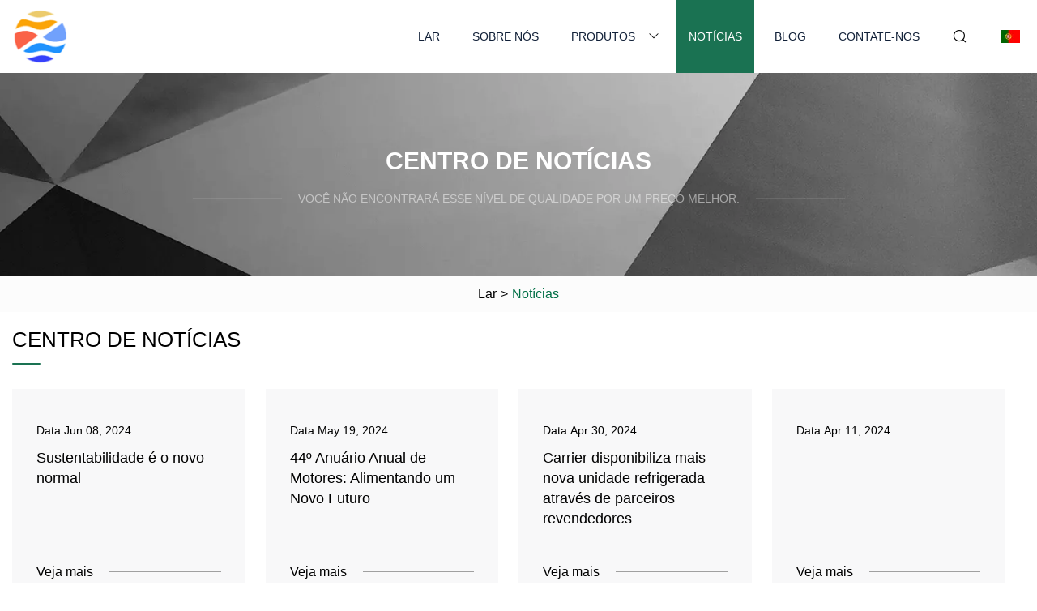

--- FILE ---
content_type: text/html; charset=utf-8
request_url: https://pt.bjfxq.com/news
body_size: 3309
content:
<!doctype html>
<html lang="pt">
<head>
<meta charset="utf-8" />
<title>Notícias | Núcleos Co. de Zhongshan SMC, Ltd</title>
<meta name="description" content="Notícias" />
<meta name="keywords" content="Notícias" />
<meta name="viewport" content="width=device-width, initial-scale=1.0" />
<meta name="application-name" content="Núcleos Co. de Zhongshan SMC, Ltd" />
<meta name="twitter:card" content="summary" />
<meta name="twitter:title" content="Notícias | Núcleos Co. de Zhongshan SMC, Ltd" />
<meta name="twitter:description" content="Notícias" />
<meta name="twitter:image" content="https://pt.bjfxq.com/uploadimg/logo84019.png" />
<meta http-equiv="X-UA-Compatible" content="IE=edge" />
<meta property="og:site_name" content="Núcleos Co. de Zhongshan SMC, Ltd" />
<meta property="og:type" content="article" />
<meta property="og:title" content="Notícias | Núcleos Co. de Zhongshan SMC, Ltd" />
<meta property="og:description" content="Notícias" />
<meta property="og:url" content="https://pt.bjfxq.com/news" />
<meta property="og:image" content="https://pt.bjfxq.com/uploadimg/logo84019.png" />
<link href="https://pt.bjfxq.com/news" rel="canonical" />
<link href="https://pt.bjfxq.com/uploadimg/ico84019.png" rel="shortcut icon" type="image/x-icon" />
<link href="https://pt.bjfxq.com/themes/astra/toast.css" rel="stylesheet" />
<link href="https://pt.bjfxq.com/themes/astra/green/style.css" rel="stylesheet" />
<link href="https://pt.bjfxq.com/themes/astra/green/page.css" rel="stylesheet" />
<script type="application/ld+json">
[{
"@context": "https://schema.org/",
"@type": "BreadcrumbList",
"itemListElement": [{
"@type": "ListItem",
"name": "Lar",
"position": 1,
"item": "https://pt.bjfxq.com/"},{
"@type": "ListItem",
"name": "Notícias",
"position": 2,
"item": "https://pt.bjfxq.com/news"
}]}]
</script>
<script type="text/javascript" src="//info.53hu.net/traffic.js?id=08a984h6ak"></script>
</head>
<body class="index">
<!-- header -->
<header>
  <div class="container">
    <div class="head-logo"><a href="https://pt.bjfxq.com/" title="Núcleos Co. de Zhongshan SMC, Ltd"><img src="/uploadimg/logo84019.png" width="70" height="70" alt="Núcleos Co. de Zhongshan SMC, Ltd"><span>Núcleos Co. de Zhongshan SMC, Ltd</span></a></div>
    <div class="menu-btn"><em></em><em></em><em></em></div>
    <div class="head-content">
      <nav class="nav">
        <ul>
          <li><a href="https://pt.bjfxq.com/">Lar</a></li>
          <li><a href="https://pt.bjfxq.com/about-us">Sobre nós</a></li>
          <li><a href="https://pt.bjfxq.com/products">Produtos</a><em class="iconfont icon-xiangxia"></em>
            <ul class="submenu">
              <li><a href="https://pt.bjfxq.com/smc-cores">Núcleos SMC</a></li>
              <li><a href="https://pt.bjfxq.com/permanent-magnet">Ímã permanente</a></li>
              <li><a href="https://pt.bjfxq.com/metal-injection-molding">Moldagem por injeção de metal</a></li>
              <li><a href="https://pt.bjfxq.com/health-class">Aula de Saúde</a></li>
              <li><a href="https://pt.bjfxq.com/material-catalog">Catálogo de Materiais</a></li>
              <li><a href="https://pt.bjfxq.com/injection-moulded-magnets">Ímãs moldados por injeção</a></li>
              <li><a href="https://pt.bjfxq.com/compression-moulded-magnets">Ímãs moldados por compressão</a></li>
              <li><a href="https://pt.bjfxq.com/mim-electronics-applications">Aplicações Eletrônicas MIM</a></li>
              <li><a href="https://pt.bjfxq.com/hardware-consumption-category">Categoria de consumo de hardware</a></li>
              <li><a href="https://pt.bjfxq.com/common-rail-injection-system-parts">Peças do sistema de injeção Common Rail</a></li>
            </ul>
          </li>
          <li class="active"><a href="https://pt.bjfxq.com/news">Notícias</a></li>
          <li><a href="https://pt.bjfxq.com/blog">blog</a></li>
          <li><a href="https://pt.bjfxq.com/contact-us">Contate-nos</a></li>
        </ul>
      </nav>
      <div class="head-search"><em class="iconfont icon-sousuo"></em></div>
      <div class="search-input">
        <input type="text" placeholder="Keyword" id="txtSearch" autocomplete="off">
        <div class="search-btn" onclick="SearchProBtn()"><em class="iconfont icon-sousuo" aria-hidden="true"></em></div>
      </div>
      <div class="languagelist">
        <div title="Language" class="languagelist-icon"><span>Language</span></div>
        <div class="languagelist-drop"><span class="languagelist-arrow"></span>
          <ul class="languagelist-wrap">
                            <li class="languagelist-active"><a href="https://pt.bjfxq.com/news"><img src="/themes/astra/images/language/pt.png" width="24" height="16" alt="Português" title="pt">Português </a></li>
                                    <li>
                                        <a href="https://www.bjfxq.com/news">
                                            <img src="/themes/astra/images/language/en.png" width="24" height="16" alt="English" title="en">
                                            English
                                        </a>
                                    </li>
                                    <li>
                                        <a href="https://fr.bjfxq.com/news">
                                            <img src="/themes/astra/images/language/fr.png" width="24" height="16" alt="Français" title="fr">
                                            Français
                                        </a>
                                    </li>
                                    <li>
                                        <a href="https://de.bjfxq.com/news">
                                            <img src="/themes/astra/images/language/de.png" width="24" height="16" alt="Deutsch" title="de">
                                            Deutsch
                                        </a>
                                    </li>
                                    <li>
                                        <a href="https://es.bjfxq.com/news">
                                            <img src="/themes/astra/images/language/es.png" width="24" height="16" alt="Español" title="es">
                                            Español
                                        </a>
                                    </li>
                                    <li>
                                        <a href="https://it.bjfxq.com/news">
                                            <img src="/themes/astra/images/language/it.png" width="24" height="16" alt="Italiano" title="it">
                                            Italiano
                                        </a>
                                    </li>
                                    <li>
                                        <a href="https://ja.bjfxq.com/news"><img src="/themes/astra/images/language/ja.png" width="24" height="16" alt="日本語" title="ja"> 日本語</a>
                                    </li>
                                    <li>
                                        <a href="https://ko.bjfxq.com/news"><img src="/themes/astra/images/language/ko.png" width="24" height="16" alt="한국어" title="ko"> 한국어</a>
                                    </li>
                                    <li>
                                        <a href="https://ru.bjfxq.com/news"><img src="/themes/astra/images/language/ru.png" width="24" height="16" alt="Русский" title="ru"> Русский</a>
                                    </li>
                           
          </ul>
        </div>
      </div>
    </div>
  </div>
</header>
<main>
  <div class="inner-banner"><img src="/themes/astra/images/inner-banner.webp" alt="banner">
    <div class="inner-content">
      <h1 class="inner-title">Centro de notícias</h1>
      <div class="inner-des"><em></em><span>Você não encontrará esse nível de qualidade por um preço melhor.</span><em></em></div>
    </div>
  </div>
  <div class="page-breadcrumbs"><a href="https://pt.bjfxq.com/">Lar</a> > <span>Notícias</span></div>
  <div class="page-main page-news">
    <div class="container">
      <div class="page-title">Centro de notícias</div>
      <ul class="newslist list0">
        <li class="newslist-item">
        <a href="/news/sustainability-is-the-new-normal" class="newslist-info">
          <div class="content">
            <div class="date">Data <span>Jun 08, 2024</span></div>
            <div class="title">Sustentabilidade é o novo normal</div>
          </div>
          <div class="more"><span>Veja mais</span><em></em></div>
        </a></li>
        <li class="newslist-item">
        <a href="/news/44th-annual-engine-yearbook-fueling-a-new-future" class="newslist-info">
          <div class="content">
            <div class="date">Data <span>May 19, 2024</span></div>
            <div class="title">44º Anuário Anual de Motores: Alimentando um Novo Futuro</div>
          </div>
          <div class="more"><span>Veja mais</span><em></em></div>
        </a></li>
        <li class="newslist-item">
        <a href="/news/carrier-makes-newest-reefer-unit-available-through-dealer-partners" class="newslist-info">
          <div class="content">
            <div class="date">Data <span>Apr 30, 2024</span></div>
            <div class="title">Carrier disponibiliza mais nova unidade refrigerada através de parceiros revendedores</div>
          </div>
          <div class="more"><span>Veja mais</span><em></em></div>
        </a></li>
        <li class="newslist-item">
        <a href="/news/" class="newslist-info">
          <div class="content">
            <div class="date">Data <span>Apr 11, 2024</span></div>
            <div class="title"></div>
          </div>
          <div class="more"><span>Veja mais</span><em></em></div>
        </a></li>
        <li class="newslist-item">
        <a href="/news/open-loopclosed-loop-and-learning" class="newslist-info">
          <div class="content">
            <div class="date">Data <span>Mar 22, 2024</span></div>
            <div class="title">Loop Aberto/Cloco Fechado e Aprendizagem</div>
          </div>
          <div class="more"><span>Veja mais</span><em></em></div>
        </a></li>
        <li class="newslist-item">
        <a href="/news/whats-coming-from-ford-1200-lb" class="newslist-info">
          <div class="content">
            <div class="date">Data <span>Mar 03, 2024</span></div>
            <div class="title">O que vem da Ford: 1.200 libras</div>
          </div>
          <div class="more"><span>Veja mais</span><em></em></div>
        </a></li>
        <li class="newslist-item">
        <a href="/news/history-of-the-20075" class="newslist-info">
          <div class="content">
            <div class="date">Data <span>Feb 13, 2024</span></div>
            <div class="title">História do 2007.5</div>
          </div>
          <div class="more"><span>Veja mais</span><em></em></div>
        </a></li>
        <li class="newslist-item">
        <a href="/news/the-looming-ubiquity-of-ai-navigating-cloud-efficiency-and-environmental-impact-with-cast-ai" class="newslist-info">
          <div class="content">
            <div class="date">Data <span>Jan 24, 2024</span></div>
            <div class="title">A iminente onipresença da IA: navegando pela eficiência da nuvem e pelo impacto ambiental com CAST AI</div>
          </div>
          <div class="more"><span>Veja mais</span><em></em></div>
        </a></li>
        <li class="newslist-item">
        <a href="/news/amd-q2-revenue-down-but-ai-keeps-spirits-expectations-high" class="newslist-info">
          <div class="content">
            <div class="date">Data <span>Jan 05, 2024</span></div>
            <div class="title">A receita da AMD no segundo trimestre caiu, mas a IA mantém o ânimo e as expectativas altas</div>
          </div>
          <div class="more"><span>Veja mais</span><em></em></div>
        </a></li>
        <li class="newslist-item">
        <a href="/news/chip-sales-edge-up-but-2q-was-17-below-a-year-ago" class="newslist-info">
          <div class="content">
            <div class="date">Data <span>Dec 17, 2023</span></div>
            <div class="title">As vendas de chips aumentam, mas o 2T ficou 17% abaixo do ano anterior</div>
          </div>
          <div class="more"><span>Veja mais</span><em></em></div>
        </a></li>
        <li class="newslist-item">
        <a href="/news/bitcoin-hardware-wallet-market-2023-size-analysis-top-players-and-future-forecasts-to-2029" class="newslist-info">
          <div class="content">
            <div class="date">Data <span>Nov 27, 2023</span></div>
            <div class="title">Tamanho do mercado de carteira de hardware Bitcoin 2023, análise, principais players e previsões futuras para 2029</div>
          </div>
          <div class="more"><span>Veja mais</span><em></em></div>
        </a></li>
        <li class="newslist-item">
        <a href="/news/aizip-and-analog-devices-win-2023-best-of-sensors-award-in-ai" class="newslist-info">
          <div class="content">
            <div class="date">Data <span>Nov 08, 2023</span></div>
            <div class="title">Aizip e Analog Devices ganham prêmio de Melhor Sensor em IA de 2023</div>
          </div>
          <div class="more"><span>Veja mais</span><em></em></div>
        </a></li>
      </ul>
      <div class="page-paging"><a href="/news"><em class="iconfont icon-xiangzuo"></em></a> <span class="act">1</span>  <a href="/news2">2</a>  <a href="/news3">3</a>  <a href="/news4">4</a>  <a href="/news5">5</a>  <a href="/news6">6</a>  <a href="/news2"><em class="iconfont icon-xiangyou"></em></a></div>
</div>
  </div>
</main>
 
<!-- footer -->
<footer>
  <div class="container">
    <div class="foot-item">
      <div class="foot-title">Navegação</div>
      <ul>
        <li><a href="https://pt.bjfxq.com/">Lar</a></li>
        <li><a href="https://pt.bjfxq.com/about-us">Sobre nós</a></li>
        <li><a href="https://pt.bjfxq.com/products">Produtos</a></li>
        <li><a href="https://pt.bjfxq.com/news">Notícias</a></li>
        <li><a href="https://pt.bjfxq.com/blog">blog</a></li>
        <li><a href="https://pt.bjfxq.com/contact-us">Contate-nos</a></li>
        <li><a href="https://pt.bjfxq.com/sitemap.xml">Mapa do site</a></li>
        <li><a href="https://pt.bjfxq.com/privacy-policy">Privacy Policy</a></li>
      </ul>
    </div>
    <div class="foot-item foot-company">
      <div class="foot-title">Empresa parceira</div>
      <ul>
      </ul>
    </div>
    <div class="foot-share"><a href="https://pt.bjfxq.com/" rel="nofollow" title="facebook"><em class="iconfont icon-facebook"></em></a><a href="https://pt.bjfxq.com/" rel="nofollow" title="linkedin"><em class="iconfont icon-linkedin"></em></a><a href="https://pt.bjfxq.com/" rel="nofollow" title="twitter"><em class="iconfont icon-twitter-fill"></em></a><a href="https://pt.bjfxq.com/" rel="nofollow" title="youtube"><em class="iconfont icon-youtube"></em></a><a href="https://pt.bjfxq.com/" rel="nofollow" title="instagram"><em class="iconfont icon-instagram"></em></a><a href="https://pt.bjfxq.com/" rel="nofollow" title="TikTok"><em class="iconfont icon-icon_TikTok"></em></a></div>
    <div class="foot-copyright">
      <p>Copyright &copy; pt.bjfxq.com, Todos os direitos reservados.&nbsp;&nbsp;&nbsp;<a href="/cdn-cgi/l/email-protection#b1c2d4c3c7d8d2d4f1d3dbd7c9c09fd2dedc" target="_blank"><span class="__cf_email__" data-cfemail="116274636778727451737b7769603f727e7c">[email&#160;protected]</span></a></p>
    </div>
  </div>
  <div class="gotop"><span>TOP</span></div>
</footer>
 
<!-- script --> 
<script data-cfasync="false" src="/cdn-cgi/scripts/5c5dd728/cloudflare-static/email-decode.min.js"></script><script src="https://pt.bjfxq.com/themes/astra/js/jquery3.6.1.js"></script>
<script src="https://pt.bjfxq.com/themes/astra/js/vanilla-lazyload.js"></script>
<script src="https://pt.bjfxq.com/themes/astra/js/style.js"></script>
<script src="https://pt.bjfxq.com/themes/astra/js/page.js"></script>
<script src="https://pt.bjfxq.com/themes/astra/js/toast.js"></script>
<script src="https://platform-api.sharethis.com/js/sharethis.js#property=5eec0fd89a302d0012ac463a&product=sop" type="text/javascript" async></script>
<script defer src="https://static.cloudflareinsights.com/beacon.min.js/vcd15cbe7772f49c399c6a5babf22c1241717689176015" integrity="sha512-ZpsOmlRQV6y907TI0dKBHq9Md29nnaEIPlkf84rnaERnq6zvWvPUqr2ft8M1aS28oN72PdrCzSjY4U6VaAw1EQ==" data-cf-beacon='{"version":"2024.11.0","token":"212b2f6ad2f34b09a92a3980702a08cd","r":1,"server_timing":{"name":{"cfCacheStatus":true,"cfEdge":true,"cfExtPri":true,"cfL4":true,"cfOrigin":true,"cfSpeedBrain":true},"location_startswith":null}}' crossorigin="anonymous"></script>
</body>
</html>
